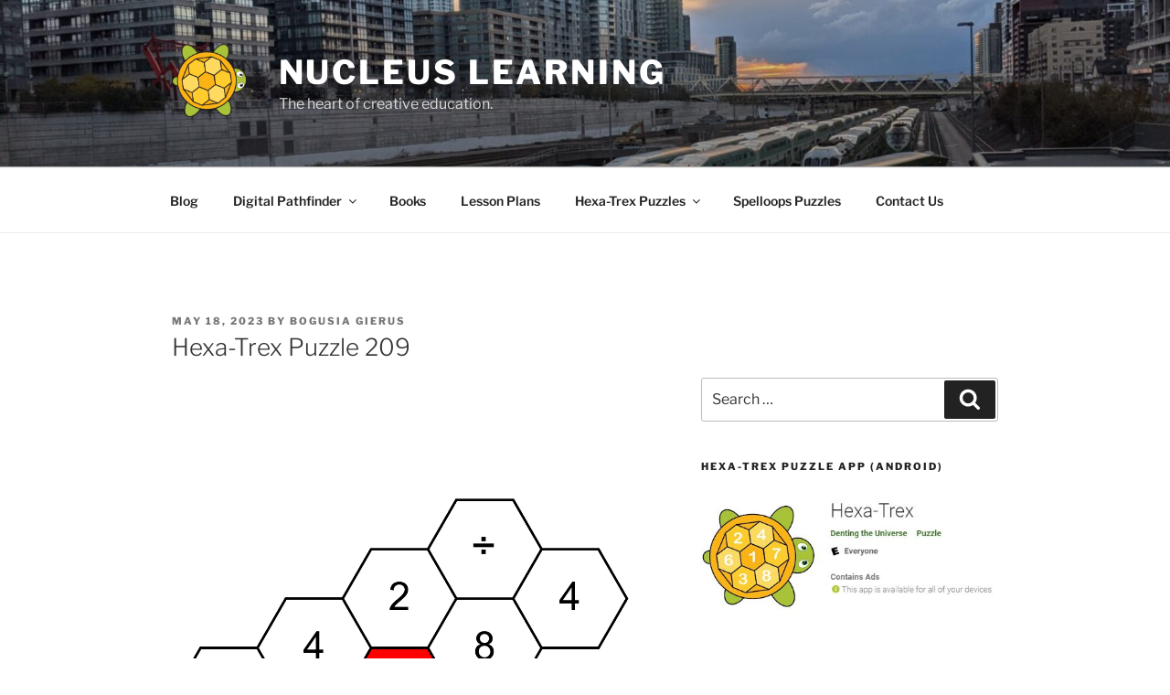

--- FILE ---
content_type: text/html; charset=utf-8
request_url: https://www.google.com/recaptcha/api2/aframe
body_size: 266
content:
<!DOCTYPE HTML><html><head><meta http-equiv="content-type" content="text/html; charset=UTF-8"></head><body><script nonce="KEn01Ep5ohyWxjy3kvyhaQ">/** Anti-fraud and anti-abuse applications only. See google.com/recaptcha */ try{var clients={'sodar':'https://pagead2.googlesyndication.com/pagead/sodar?'};window.addEventListener("message",function(a){try{if(a.source===window.parent){var b=JSON.parse(a.data);var c=clients[b['id']];if(c){var d=document.createElement('img');d.src=c+b['params']+'&rc='+(localStorage.getItem("rc::a")?sessionStorage.getItem("rc::b"):"");window.document.body.appendChild(d);sessionStorage.setItem("rc::e",parseInt(sessionStorage.getItem("rc::e")||0)+1);localStorage.setItem("rc::h",'1768730112668');}}}catch(b){}});window.parent.postMessage("_grecaptcha_ready", "*");}catch(b){}</script></body></html>